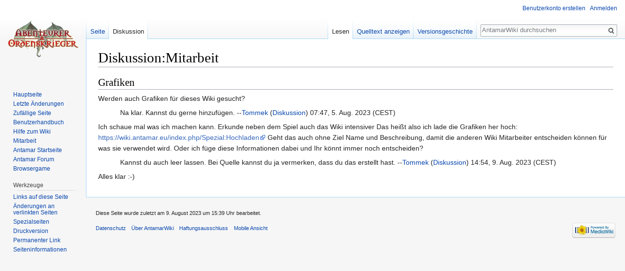

--- FILE ---
content_type: text/html; charset=UTF-8
request_url: https://wiki.antamar.eu/index.php/Diskussion:Mitarbeit
body_size: 5152
content:
<!DOCTYPE html>
<html class="client-nojs" lang="de" dir="ltr">
<head>
<meta charset="UTF-8"/>
<title>Diskussion:Mitarbeit – AntamarWiki</title>
<script>document.documentElement.className = document.documentElement.className.replace( /(^|\s)client-nojs(\s|$)/, "$1client-js$2" );</script>
<script>(window.RLQ=window.RLQ||[]).push(function(){mw.config.set({"wgCanonicalNamespace":"Talk","wgCanonicalSpecialPageName":false,"wgNamespaceNumber":1,"wgPageName":"Diskussion:Mitarbeit","wgTitle":"Mitarbeit","wgCurRevisionId":115443,"wgRevisionId":115443,"wgArticleId":144,"wgIsArticle":true,"wgIsRedirect":false,"wgAction":"view","wgUserName":null,"wgUserGroups":["*"],"wgCategories":[],"wgBreakFrames":false,"wgPageContentLanguage":"de","wgPageContentModel":"wikitext","wgSeparatorTransformTable":[",\t.",".\t,"],"wgDigitTransformTable":["",""],"wgDefaultDateFormat":"dmy","wgMonthNames":["","Januar","Februar","März","April","Mai","Juni","Juli","August","September","Oktober","November","Dezember"],"wgMonthNamesShort":["","Jan.","Feb.","Mär.","Apr.","Mai","Jun.","Jul.","Aug.","Sep.","Okt.","Nov.","Dez."],"wgRelevantPageName":"Diskussion:Mitarbeit","wgRelevantArticleId":144,"wgRequestId":"a0aaaa14a2b220bf51a4e794","wgIsProbablyEditable":false,"wgRelevantPageIsProbablyEditable":false,"wgRestrictionEdit":[],"wgRestrictionMove":[],"wgWikiEditorEnabledModules":[],"wgPreferredVariant":"de","wgMFExpandAllSectionsUserOption":true,"wgMFEnableFontChanger":true,"wgMFDisplayWikibaseDescriptions":{"search":false,"nearby":false,"watchlist":false,"tagline":false}});mw.loader.state({"site.styles":"ready","noscript":"ready","user.styles":"ready","user":"ready","user.options":"loading","user.tokens":"loading","mediawiki.legacy.shared":"ready","mediawiki.legacy.commonPrint":"ready","mediawiki.sectionAnchor":"ready","mediawiki.skinning.interface":"ready","skins.vector.styles":"ready"});mw.loader.implement("user.options@1wzrrbt",function($,jQuery,require,module){/*@nomin*/mw.user.options.set({"variant":"de"});
});mw.loader.implement("user.tokens@0l98ngi",function($,jQuery,require,module){/*@nomin*/mw.user.tokens.set({"editToken":"+\\","patrolToken":"+\\","watchToken":"+\\","csrfToken":"+\\"});
});mw.loader.load(["site","mediawiki.page.startup","mediawiki.user","mediawiki.hidpi","mediawiki.page.ready","mediawiki.searchSuggest","skins.vector.js"]);});</script>
<link rel="stylesheet" href="/load.php?debug=false&amp;lang=de&amp;modules=mediawiki.legacy.commonPrint%2Cshared%7Cmediawiki.sectionAnchor%7Cmediawiki.skinning.interface%7Cskins.vector.styles&amp;only=styles&amp;skin=vector"/>
<script async="" src="/load.php?debug=false&amp;lang=de&amp;modules=startup&amp;only=scripts&amp;skin=vector"></script>
<meta name="ResourceLoaderDynamicStyles" content=""/>
<link rel="stylesheet" href="/load.php?debug=false&amp;lang=de&amp;modules=site.styles&amp;only=styles&amp;skin=vector"/>
<meta name="generator" content="MediaWiki 1.31.7"/>
<link rel="shortcut icon" href="/favicon.ico"/>
<link rel="search" type="application/opensearchdescription+xml" href="/opensearch_desc.php" title="AntamarWiki (de)"/>
<link rel="EditURI" type="application/rsd+xml" href="https://wiki.antamar.eu/api.php?action=rsd"/>
<link rel="alternate" type="application/atom+xml" title="Atom-Feed für „AntamarWiki“" href="/index.php?title=Spezial:Letzte_%C3%84nderungen&amp;feed=atom"/>
<!--[if lt IE 9]><script src="/load.php?debug=false&amp;lang=de&amp;modules=html5shiv&amp;only=scripts&amp;skin=vector&amp;sync=1"></script><![endif]-->
</head>
<body class="mediawiki ltr sitedir-ltr capitalize-all-nouns mw-hide-empty-elt ns-1 ns-talk page-Diskussion_Mitarbeit rootpage-Diskussion_Mitarbeit skin-vector action-view">		<div id="mw-page-base" class="noprint"></div>
		<div id="mw-head-base" class="noprint"></div>
		<div id="content" class="mw-body" role="main">
			<a id="top"></a>
			<div class="mw-indicators mw-body-content">
</div>
<h1 id="firstHeading" class="firstHeading" lang="de">Diskussion:Mitarbeit</h1>			<div id="bodyContent" class="mw-body-content">
				<div id="siteSub" class="noprint">Aus AntamarWiki</div>				<div id="contentSub"></div>
								<div id="jump-to-nav" class="mw-jump">
					Wechseln zu:					<a href="#mw-head">Navigation</a>, 					<a href="#p-search">Suche</a>
				</div>
				<div id="mw-content-text" lang="de" dir="ltr" class="mw-content-ltr"><div class="mw-parser-output"><h2><span class="mw-headline" id="Grafiken">Grafiken</span></h2>
<p>Werden auch Grafiken für dieses Wiki gesucht?
</p>
<dl><dd><dl><dd>Na klar. Kannst du gerne hinzufügen. --<a href="/index.php/Benutzer:Tommek" title="Benutzer:Tommek">Tommek</a> (<a href="/index.php/Benutzer_Diskussion:Tommek" title="Benutzer Diskussion:Tommek">Diskussion</a>) 07:47, 5. Aug. 2023 (CEST)</dd></dl></dd></dl>
<p>Ich schaue mal was ich machen kann. Erkunde neben dem Spiel auch das Wiki intensiver
Das heißt also ich lade die Grafiken her hoch: <a rel="nofollow" class="external free" href="https://wiki.antamar.eu/index.php/Spezial:Hochladen">https://wiki.antamar.eu/index.php/Spezial:Hochladen</a>
Geht das auch ohne Ziel Name und Beschreibung, damit die anderen Wiki Mitarbeiter entscheiden können für was sie verwendet wird.
Oder ich füge diese Informationen dabei und Ihr könnt immer noch entscheiden?
</p>
<dl><dd><dl><dd>Kannst du auch leer lassen. Bei Quelle kannst du ja vermerken, dass du das erstellt hast. --<a href="/index.php/Benutzer:Tommek" title="Benutzer:Tommek">Tommek</a> (<a href="/index.php/Benutzer_Diskussion:Tommek" title="Benutzer Diskussion:Tommek">Diskussion</a>) 14:54, 9. Aug. 2023 (CEST)</dd></dl></dd></dl>
<p>Alles klar&#160;:-)
</p>
<!-- 
NewPP limit report
Cached time: 20260128021647
Cache expiry: 0
Dynamic content: true
CPU time usage: 0.006 seconds
Real time usage: 0.007 seconds
Preprocessor visited node count: 2/1000000
Preprocessor generated node count: 8/1000000
Post‐expand include size: 0/2097152 bytes
Template argument size: 0/2097152 bytes
Highest expansion depth: 2/40
Expensive parser function count: 0/100
Unstrip recursion depth: 0/20
Unstrip post‐expand size: 0/5000000 bytes
-->
<!--
Transclusion expansion time report (%,ms,calls,template)
100.00%    0.000      1 -total
-->
</div></div>					<div class="printfooter">
						Abgerufen von „<a dir="ltr" href="https://wiki.antamar.eu/index.php?title=Diskussion:Mitarbeit&amp;oldid=115443">https://wiki.antamar.eu/index.php?title=Diskussion:Mitarbeit&amp;oldid=115443</a>“					</div>
				<div id="catlinks" class="catlinks catlinks-allhidden" data-mw="interface"></div>				<div class="visualClear"></div>
							</div>
		</div>
		<div id="mw-navigation">
			<h2>Navigationsmenü</h2>
			<div id="mw-head">
									<div id="p-personal" role="navigation" class="" aria-labelledby="p-personal-label">
						<h3 id="p-personal-label">Meine Werkzeuge</h3>
						<ul>
							<li id="pt-createaccount"><a href="/index.php?title=Spezial:Benutzerkonto_anlegen&amp;returnto=Diskussion%3AMitarbeit" title="Wir ermutigen dich dazu, ein Benutzerkonto zu erstellen und dich anzumelden. Es ist jedoch nicht zwingend erforderlich.">Benutzerkonto erstellen</a></li><li id="pt-login"><a href="/index.php?title=Spezial:Anmelden&amp;returnto=Diskussion%3AMitarbeit" title="Sich anzumelden wird gerne gesehen, ist jedoch nicht zwingend erforderlich. [o]" accesskey="o">Anmelden</a></li>						</ul>
					</div>
									<div id="left-navigation">
										<div id="p-namespaces" role="navigation" class="vectorTabs" aria-labelledby="p-namespaces-label">
						<h3 id="p-namespaces-label">Namensräume</h3>
						<ul>
							<li id="ca-nstab-main"><span><a href="/index.php/Mitarbeit" title="Seiteninhalt anzeigen [c]" accesskey="c">Seite</a></span></li><li id="ca-talk" class="selected"><span><a href="/index.php/Diskussion:Mitarbeit" rel="discussion" title="Diskussion zum Seiteninhalt [t]" accesskey="t">Diskussion</a></span></li>						</ul>
					</div>
										<div id="p-variants" role="navigation" class="vectorMenu emptyPortlet" aria-labelledby="p-variants-label">
												<input type="checkbox" class="vectorMenuCheckbox" aria-labelledby="p-variants-label" />
						<h3 id="p-variants-label">
							<span>Varianten</span>
						</h3>
						<div class="menu">
							<ul>
															</ul>
						</div>
					</div>
									</div>
				<div id="right-navigation">
										<div id="p-views" role="navigation" class="vectorTabs" aria-labelledby="p-views-label">
						<h3 id="p-views-label">Ansichten</h3>
						<ul>
							<li id="ca-view" class="collapsible selected"><span><a href="/index.php/Diskussion:Mitarbeit">Lesen</a></span></li><li id="ca-viewsource" class="collapsible"><span><a href="/index.php?title=Diskussion:Mitarbeit&amp;action=edit" title="Diese Seite ist geschützt. Ihr Quelltext kann dennoch angesehen und kopiert werden. [e]" accesskey="e">Quelltext anzeigen</a></span></li><li id="ca-history" class="collapsible"><span><a href="/index.php?title=Diskussion:Mitarbeit&amp;action=history" title="Frühere Versionen dieser Seite [h]" accesskey="h">Versionsgeschichte</a></span></li>						</ul>
					</div>
										<div id="p-cactions" role="navigation" class="vectorMenu emptyPortlet" aria-labelledby="p-cactions-label">
						<input type="checkbox" class="vectorMenuCheckbox" aria-labelledby="p-cactions-label" />
						<h3 id="p-cactions-label"><span>Mehr</span></h3>
						<div class="menu">
							<ul>
															</ul>
						</div>
					</div>
										<div id="p-search" role="search">
						<h3>
							<label for="searchInput">Suche</label>
						</h3>
						<form action="/index.php" id="searchform">
							<div id="simpleSearch">
								<input type="search" name="search" placeholder="AntamarWiki durchsuchen" title="AntamarWiki durchsuchen [f]" accesskey="f" id="searchInput"/><input type="hidden" value="Spezial:Suche" name="title"/><input type="submit" name="fulltext" value="Suchen" title="Suche nach Seiten, die diesen Text enthalten" id="mw-searchButton" class="searchButton mw-fallbackSearchButton"/><input type="submit" name="go" value="Seite" title="Gehe direkt zu der Seite mit genau diesem Namen, falls sie vorhanden ist." id="searchButton" class="searchButton"/>							</div>
						</form>
					</div>
									</div>
			</div>
			<div id="mw-panel">
				<div id="p-logo" role="banner"><a class="mw-wiki-logo" href="/index.php/Hauptseite"  title="Hauptseite"></a></div>
						<div class="portal" role="navigation" id="p-navigation" aria-labelledby="p-navigation-label">
			<h3 id="p-navigation-label">Navigation</h3>
			<div class="body">
								<ul>
					<li id="n-mainpage"><a href="/index.php/Hauptseite" title="Hauptseite anzeigen [z]" accesskey="z">Hauptseite</a></li><li id="n-recentchanges"><a href="/index.php/Spezial:Letzte_%C3%84nderungen" title="Liste der letzten Änderungen in diesem Wiki [r]" accesskey="r">Letzte Änderungen</a></li><li id="n-randompage"><a href="/index.php/Spezial:Zuf%C3%A4llige_Seite" title="Zufällige Seite aufrufen [x]" accesskey="x">Zufällige Seite</a></li><li id="n-Benutzerhandbuch"><a href="/index.php/Benutzerhandbuch">Benutzerhandbuch</a></li><li id="n-Hilfe-zum-Wiki"><a href="/index.php/AntamarWiki:Hilfe">Hilfe zum Wiki</a></li><li id="n-Mitarbeit"><a href="/index.php/Mitarbeit">Mitarbeit</a></li><li id="n-Antamar-Startseite"><a href="https://antamar.eu/" rel="nofollow">Antamar Startseite</a></li><li id="n-Antamar-Forum"><a href="https://forum.antamar-community.de" rel="nofollow">Antamar Forum</a></li><li id="n-Browsergame"><a href="https://eisentrutz.antamar.eu" rel="nofollow">Browsergame</a></li>				</ul>
							</div>
		</div>
			<div class="portal" role="navigation" id="p-tb" aria-labelledby="p-tb-label">
			<h3 id="p-tb-label">Werkzeuge</h3>
			<div class="body">
								<ul>
					<li id="t-whatlinkshere"><a href="/index.php/Spezial:Linkliste/Diskussion:Mitarbeit" title="Liste aller Seiten, die hierher verlinken [j]" accesskey="j">Links auf diese Seite</a></li><li id="t-recentchangeslinked"><a href="/index.php/Spezial:%C3%84nderungen_an_verlinkten_Seiten/Diskussion:Mitarbeit" rel="nofollow" title="Letzte Änderungen an Seiten, die von hier verlinkt sind [k]" accesskey="k">Änderungen an verlinkten Seiten</a></li><li id="t-specialpages"><a href="/index.php/Spezial:Spezialseiten" title="Liste aller Spezialseiten [q]" accesskey="q">Spezialseiten</a></li><li id="t-print"><a href="/index.php?title=Diskussion:Mitarbeit&amp;printable=yes" rel="alternate" title="Druckansicht dieser Seite [p]" accesskey="p">Druckversion</a></li><li id="t-permalink"><a href="/index.php?title=Diskussion:Mitarbeit&amp;oldid=115443" title="Dauerhafter Link zu dieser Seitenversion">Permanenter Link</a></li><li id="t-info"><a href="/index.php?title=Diskussion:Mitarbeit&amp;action=info" title="Weitere Informationen über diese Seite">Seiten­informationen</a></li>				</ul>
							</div>
		</div>
				</div>
		</div>
				<div id="footer" role="contentinfo">
						<ul id="footer-info">
								<li id="footer-info-lastmod"> Diese Seite wurde zuletzt am 9. August 2023 um 15:39 Uhr bearbeitet.</li>
							</ul>
						<ul id="footer-places">
								<li id="footer-places-privacy"><a href="/index.php/AntamarWiki:Datenschutz" title="AntamarWiki:Datenschutz">Datenschutz</a></li>
								<li id="footer-places-about"><a href="/index.php/AntamarWiki:%C3%9Cber_AntamarWiki" title="AntamarWiki:Über AntamarWiki">Über AntamarWiki</a></li>
								<li id="footer-places-disclaimer"><a href="/index.php/AntamarWiki:Impressum" title="AntamarWiki:Impressum">Haftungsausschluss</a></li>
								<li id="footer-places-mobileview"><a href="https://wiki.antamar.eu/index.php?title=Diskussion:Mitarbeit&amp;mobileaction=toggle_view_mobile" class="noprint stopMobileRedirectToggle">Mobile Ansicht</a></li>
							</ul>
										<ul id="footer-icons" class="noprint">
										<li id="footer-poweredbyico">
						<a href="//www.mediawiki.org/"><img src="/resources/assets/poweredby_mediawiki_88x31.png" alt="Powered by MediaWiki" srcset="/resources/assets/poweredby_mediawiki_132x47.png 1.5x, /resources/assets/poweredby_mediawiki_176x62.png 2x" width="88" height="31"/></a>					</li>
									</ul>
						<div style="clear: both;"></div>
		</div>
		<script>(window.RLQ=window.RLQ||[]).push(function(){mw.config.set({"wgPageParseReport":{"limitreport":{"cputime":"0.006","walltime":"0.007","ppvisitednodes":{"value":2,"limit":1000000},"ppgeneratednodes":{"value":8,"limit":1000000},"postexpandincludesize":{"value":0,"limit":2097152},"templateargumentsize":{"value":0,"limit":2097152},"expansiondepth":{"value":2,"limit":40},"expensivefunctioncount":{"value":0,"limit":100},"unstrip-depth":{"value":0,"limit":20},"unstrip-size":{"value":0,"limit":5000000},"timingprofile":["100.00%    0.000      1 -total"]},"cachereport":{"timestamp":"20260128021647","ttl":0,"transientcontent":true}}});});</script><script>(window.RLQ=window.RLQ||[]).push(function(){mw.config.set({"wgBackendResponseTime":92});});</script>
	<script defer src="https://static.cloudflareinsights.com/beacon.min.js/vcd15cbe7772f49c399c6a5babf22c1241717689176015" integrity="sha512-ZpsOmlRQV6y907TI0dKBHq9Md29nnaEIPlkf84rnaERnq6zvWvPUqr2ft8M1aS28oN72PdrCzSjY4U6VaAw1EQ==" data-cf-beacon='{"version":"2024.11.0","token":"d2dfbc4326cd4dc9b291d29281484734","r":1,"server_timing":{"name":{"cfCacheStatus":true,"cfEdge":true,"cfExtPri":true,"cfL4":true,"cfOrigin":true,"cfSpeedBrain":true},"location_startswith":null}}' crossorigin="anonymous"></script>
</body>
</html>


--- FILE ---
content_type: text/javascript; charset=utf-8
request_url: https://wiki.antamar.eu/load.php?debug=false&lang=de&modules=startup&only=scripts&skin=vector
body_size: 7970
content:
window.mwPerformance=(window.performance&&performance.mark)?performance:{mark:function(){}};window.mwNow=(function(){var perf=window.performance,navStart=perf&&perf.timing&&perf.timing.navigationStart;return navStart&&typeof perf.now==='function'?function(){return navStart+perf.now();}:function(){return Date.now();};}());window.isCompatible=function(str){var ua=str||navigator.userAgent;return!!((function(){'use strict';return!this&&!!Function.prototype.bind&&!!window.JSON;}())&&'querySelector'in document&&'localStorage'in window&&'addEventListener'in window&&!(ua.match(/MSIE 10|webOS\/1\.[0-4]|SymbianOS|Series60|NetFront|Opera Mini|S40OviBrowser|MeeGo|Android.+Glass|^Mozilla\/5\.0 .+ Gecko\/$|googleweblight/)||ua.match(/PlayStation/i)));};(function(){var NORLQ,script;if(!isCompatible()){document.documentElement.className=document.documentElement.className.replace(/(^|\s)client-js(\s|$)/,'$1client-nojs$2');NORLQ=window.NORLQ||[];while(NORLQ.length){NORLQ.shift()();}window.NORLQ={push:
function(fn){fn();}};window.RLQ={push:function(){}};return;}function startUp(){mw.config=new mw.Map(true);mw.loader.addSource({"local":"/load.php"});mw.loader.register([["site","0tonv9f",[1]],["site.styles","1gms0hu",[],"site"],["noscript","026zb9r",[],"noscript"],["filepage","1iync10"],["user.groups","04we0dq",[5]],["user","1pmk28i",[6],"user"],["user.styles","0o8gj5c",[],"user"],["user.defaults","07irjtx"],["user.options","1wzrrbt",[7],"private"],["user.tokens","0l98ngi",[],"private"],["mediawiki.language.data","0idbl28",[177]],["mediawiki.skinning.elements","0g81dya"],["mediawiki.skinning.content","083szix"],["mediawiki.skinning.interface","0dc95yx"],["mediawiki.skinning.content.parsoid","11mytnz"],["mediawiki.skinning.content.externallinks","1pbzzci"],["jquery.accessKeyLabel","1xwa2ig",[22,130]],["jquery.async","1leq4g1"],["jquery.byteLength","1picgfs",[131]],["jquery.byteLimit","04we0dq",[37]],["jquery.checkboxShiftClick","1i7xcur"],["jquery.chosen","0xr8s2y"],["jquery.client",
"0c5lixe"],["jquery.color","0yi0tqf",[24]],["jquery.colorUtil","0s19r88"],["jquery.confirmable","0vvufe5",[178]],["jquery.cookie","0g5v122"],["jquery.expandableField","0e0i5y0"],["jquery.farbtastic","0lbp30r",[24]],["jquery.footHovzer","1tdz3lu"],["jquery.form","09it88f"],["jquery.fullscreen","19x37uf"],["jquery.getAttrs","05yusew"],["jquery.hidpi","0o2qsf8"],["jquery.highlightText","0uhmknc",[130]],["jquery.hoverIntent","1b1hpjt"],["jquery.i18n","0y1298g",[176]],["jquery.lengthLimit","0ub58mg",[131]],["jquery.localize","05zzr05"],["jquery.makeCollapsible","14d8u7h"],["jquery.mockjax","02jshtu"],["jquery.mw-jump","0qs68uo"],["jquery.qunit","14stg2q"],["jquery.spinner","12y0dw7"],["jquery.jStorage","026y9dz"],["jquery.suggestions","1m19q1w",[34]],["jquery.tabIndex","169msg5"],["jquery.tablesorter","0cldv4b",[130,179]],["jquery.textSelection","1khiwjd",[22]],["jquery.throttle-debounce","0akgudq"],["jquery.xmldom","0a3ybv5"],["jquery.tipsy","0yist6b"],["jquery.ui.core","1wmyg40",[53],
"jquery.ui"],["jquery.ui.core.styles","14eb4ro",[],"jquery.ui"],["jquery.ui.accordion","1pf4jgu",[52,72],"jquery.ui"],["jquery.ui.autocomplete","05y8flj",[61],"jquery.ui"],["jquery.ui.button","176diyy",[52,72],"jquery.ui"],["jquery.ui.datepicker","1qrxyb5",[52],"jquery.ui"],["jquery.ui.dialog","13z6eep",[56,59,63,65],"jquery.ui"],["jquery.ui.draggable","06gsma0",[52,62],"jquery.ui"],["jquery.ui.droppable","022f4et",[59],"jquery.ui"],["jquery.ui.menu","1k74w1w",[52,63,72],"jquery.ui"],["jquery.ui.mouse","0exbiss",[72],"jquery.ui"],["jquery.ui.position","0itif7h",[],"jquery.ui"],["jquery.ui.progressbar","10k6wua",[52,72],"jquery.ui"],["jquery.ui.resizable","0jy51wv",[52,62],"jquery.ui"],["jquery.ui.selectable","08u3owk",[52,62],"jquery.ui"],["jquery.ui.slider","0ocdhl4",[52,62],"jquery.ui"],["jquery.ui.sortable","1jej80k",[52,62],"jquery.ui"],["jquery.ui.spinner","0nssh54",[56],"jquery.ui"],["jquery.ui.tabs","0uaigiz",[52,72],"jquery.ui"],["jquery.ui.tooltip","0cto6z7",[52,63,72],
"jquery.ui"],["jquery.ui.widget","1ykbh9e",[],"jquery.ui"],["jquery.effects.core","00i7lbz",[],"jquery.ui"],["jquery.effects.blind","02rlv3a",[73],"jquery.ui"],["jquery.effects.bounce","1inpi3u",[73],"jquery.ui"],["jquery.effects.clip","1b4e14z",[73],"jquery.ui"],["jquery.effects.drop","19guo2r",[73],"jquery.ui"],["jquery.effects.explode","0qgtgik",[73],"jquery.ui"],["jquery.effects.fade","1y4j6re",[73],"jquery.ui"],["jquery.effects.fold","13r6bty",[73],"jquery.ui"],["jquery.effects.highlight","1ki0lyw",[73],"jquery.ui"],["jquery.effects.pulsate","13acrk0",[73],"jquery.ui"],["jquery.effects.scale","0el17iw",[73],"jquery.ui"],["jquery.effects.shake","1y4chx7",[73],"jquery.ui"],["jquery.effects.slide","0yccntg",[73],"jquery.ui"],["jquery.effects.transfer","15s8hoy",[73],"jquery.ui"],["json","04we0dq"],["moment","013gdjr",[174]],["mediawiki.apihelp","151gj57"],["mediawiki.template","0fbx2gb"],["mediawiki.template.mustache","13teph3",[90]],["mediawiki.template.regexp","1srzest",[90]],[
"mediawiki.apipretty","0xsfo6h"],["mediawiki.api","0xk3n6i",[148,9]],["mediawiki.api.category","0gumc4u",[136,94]],["mediawiki.api.edit","0k3xjgx",[146]],["mediawiki.api.login","0dhbxf6",[94]],["mediawiki.api.options","1txt344",[94]],["mediawiki.api.parse","14nunyu",[94]],["mediawiki.api.upload","1c4f18k",[96]],["mediawiki.api.user","0tbwcno",[94]],["mediawiki.api.watch","15dhxug",[94]],["mediawiki.api.messages","08s837p",[94]],["mediawiki.api.rollback","1krc2ju",[94]],["mediawiki.content.json","1a077v1"],["mediawiki.confirmCloseWindow","0qn6m0r"],["mediawiki.debug","00slxy5",[29,273]],["mediawiki.diff.styles","1onab44"],["mediawiki.feedback","0bcrko9",[136,124,277]],["mediawiki.feedlink","1lyrjdj"],["mediawiki.filewarning","0y7w20i",[273]],["mediawiki.ForeignApi","144a0eo",[113]],["mediawiki.ForeignApi.core","07vqsrk",[94,269]],["mediawiki.helplink","08otgbr"],["mediawiki.hidpi","1djxdve",[33],null,null,"return'srcset'in new Image();"],["mediawiki.hlist","1o7wb5j"],[
"mediawiki.htmlform","1a9mre3",[37,130]],["mediawiki.htmlform.checker","0hjzlgt",[49]],["mediawiki.htmlform.ooui","1pvpt27",[273]],["mediawiki.htmlform.styles","1061fxj"],["mediawiki.htmlform.ooui.styles","0d4139c"],["mediawiki.icon","1wrpg3l"],["mediawiki.inspect","1xn0cgn",[130,131]],["mediawiki.messagePoster","02a304l",[112]],["mediawiki.messagePoster.wikitext","14rhnge",[96,124]],["mediawiki.notification","0lhfh6k",[148,156]],["mediawiki.notify","0wvsgue"],["mediawiki.notification.convertmessagebox","0wlrlef",[126]],["mediawiki.notification.convertmessagebox.styles","02vkk2s"],["mediawiki.RegExp","04ff4p2"],["mediawiki.String","1xk6224"],["mediawiki.pager.tablePager","1io4jfb"],["mediawiki.searchSuggest","1l376s4",[32,45,94]],["mediawiki.sectionAnchor","0r1im9q"],["mediawiki.storage","0e1ja8t"],["mediawiki.Title","1yxzl7v",[131,148]],["mediawiki.Upload","1ya6aa6",[100]],["mediawiki.ForeignUpload","0fc68uk",[112,137]],["mediawiki.ForeignStructuredUpload.config","0msydx9"],[
"mediawiki.ForeignStructuredUpload","00htcf1",[139,138]],["mediawiki.Upload.Dialog","1ye1r5a",[142]],["mediawiki.Upload.BookletLayout","0tkwd3s",[136,137,178,266,88,275,277]],["mediawiki.ForeignStructuredUpload.BookletLayout","1cgv6lh",[140,142,103,182,256,251]],["mediawiki.toc","17pa4c6",[152]],["mediawiki.Uri","1tyen32",[148,92]],["mediawiki.user","1adsid8",[101,135,8]],["mediawiki.userSuggest","0tp72xx",[45,94]],["mediawiki.util","1hwa75w",[16,127]],["mediawiki.viewport","01y7tm5"],["mediawiki.checkboxtoggle","0rqa4vm"],["mediawiki.checkboxtoggle.styles","19388uj"],["mediawiki.cookie","1vzvd70",[26]],["mediawiki.toolbar","1gii38f",[48]],["mediawiki.experiments","10xnamx"],["mediawiki.editfont.styles","1w29zib"],["mediawiki.visibleTimeout","0pziefz"],["mediawiki.action.delete","0zrctx9",[37,273]],["mediawiki.action.delete.file","1ahpsg6",[37]],["mediawiki.action.edit","0b6mt03",[48,160,94,155,254]],["mediawiki.action.edit.styles","1gz96tr"],["mediawiki.action.edit.collapsibleFooter",
"1kdvihh",[39,122,135]],["mediawiki.action.edit.preview","14n1rzf",[43,48,94,108,178,273]],["mediawiki.action.history","0gn0g3i"],["mediawiki.action.history.styles","129jbb6"],["mediawiki.action.view.dblClickEdit","1ni4vvj",[148,8]],["mediawiki.action.view.metadata","1w2txqw",[173]],["mediawiki.action.view.categoryPage.styles","1vxhtxt"],["mediawiki.action.view.postEdit","1p5errr",[178,126]],["mediawiki.action.view.redirect","1kukicv",[22]],["mediawiki.action.view.redirectPage","1qe2d5g"],["mediawiki.action.view.rightClickEdit","0oz27g1"],["mediawiki.action.edit.editWarning","0425p28",[48,106,178]],["mediawiki.action.view.filepage","1phmkh8"],["mediawiki.language","1walqld",[175,10]],["mediawiki.cldr","1v4tjhz",[176]],["mediawiki.libs.pluralruleparser","1k03udp"],["mediawiki.language.init","0cri1x5"],["mediawiki.jqueryMsg","1v1znnn",[174,148,8]],["mediawiki.language.months","0bj8tu7",[174]],["mediawiki.language.names","05xr57a",[177]],["mediawiki.language.specialCharacters","0a08384",[
174]],["mediawiki.libs.jpegmeta","19f9oaw"],["mediawiki.page.gallery","0vusq87",[49,184]],["mediawiki.page.gallery.styles","1wo9d9o"],["mediawiki.page.gallery.slideshow","0r6n9vz",[136,94,275,290]],["mediawiki.page.ready","1vmjc0i",[16,20,41]],["mediawiki.page.startup","0xacq2d"],["mediawiki.page.patrol.ajax","1n2z5ds",[43,136,94]],["mediawiki.page.watch.ajax","11fgx6v",[136,102,178]],["mediawiki.page.rollback","1xnl8td",[43,104]],["mediawiki.page.image.pagination","0yvwn74",[43,148]],["mediawiki.rcfilters.filters.base.styles","1clajda"],["mediawiki.rcfilters.highlightCircles.seenunseen.styles","0ola46e"],["mediawiki.rcfilters.filters.dm","0z6fjel",[131,145,98,178,146,269]],["mediawiki.rcfilters.filters.ui","1mjcz5i",[39,194,249,284,286,288,290]],["mediawiki.special","0sgj1nv"],["mediawiki.special.apisandbox.styles","1s38ivt"],["mediawiki.special.apisandbox","1vx75qi",[39,94,178,255,272]],["mediawiki.special.block","07l6b8x",[117,148,257]],["mediawiki.special.changecredentials.js",
"0r86zk2",[94,119]],["mediawiki.special.changeslist","1sw5jql"],["mediawiki.special.changeslist.enhanced","1oel5up"],["mediawiki.special.changeslist.legend","0010hdp"],["mediawiki.special.changeslist.legend.js","0l8pt3g",[39,152]],["mediawiki.special.changeslist.visitedstatus","1knux0h"],["mediawiki.special.comparepages.styles","1rnzqog"],["mediawiki.special.contributions","1v3x8yr",[178,251]],["mediawiki.special.edittags","0nrz1go",[21,37]],["mediawiki.special.edittags.styles","16vkq3b"],["mediawiki.special.import","0d2ghw2"],["mediawiki.special.movePage","0ihk64n",[249,254]],["mediawiki.special.movePage.styles","0iiplxv"],["mediawiki.special.pageLanguage","10fcuw7",[273]],["mediawiki.special.pagesWithProp","1f6j8aw"],["mediawiki.special.preferences","0lcnj0b",[106,174,128]],["mediawiki.special.preferences.styles","0vzfn4h"],["mediawiki.special.recentchanges","1mygsq0"],["mediawiki.special.revisionDelete","01kzp5c",[37]],["mediawiki.special.search","1h8mpqc",[264]],[
"mediawiki.special.search.commonsInterwikiWidget","1ogb2d4",[145,94,178]],["mediawiki.special.search.interwikiwidget.styles","05h5w1q"],["mediawiki.special.search.styles","0g5fyrf"],["mediawiki.special.undelete","02dgx6y",[249,254]],["mediawiki.special.unwatchedPages","10h9g5s",[136,102]],["mediawiki.special.upload","0ulbwi9",[43,136,99,106,178,182,226,90]],["mediawiki.special.upload.styles","09yqgbz"],["mediawiki.special.userlogin.common.styles","0z5quya"],["mediawiki.special.userlogin.login.styles","1j28k5o"],["mediawiki.special.userlogin.signup.js","1y20yrv",[94,118,178]],["mediawiki.special.userlogin.signup.styles","0w4ps8z"],["mediawiki.special.userrights","083ix4p",[37,128]],["mediawiki.special.watchlist","0zr4esx",[136,102,178,273]],["mediawiki.special.watchlist.styles","1xovi58"],["mediawiki.special.version","103wuaq"],["mediawiki.legacy.config","15cy5xi"],["mediawiki.legacy.commonPrint","1f3vr1v"],["mediawiki.legacy.protect","09nwgpc",[37]],["mediawiki.legacy.shared","08hixvr"
],["mediawiki.legacy.oldshared","0cko0c1"],["mediawiki.legacy.wikibits","1g7aafq"],["mediawiki.ui","1o7rpbv"],["mediawiki.ui.checkbox","1gem2sg"],["mediawiki.ui.radio","0yxyvvy"],["mediawiki.ui.anchor","15w7qvl"],["mediawiki.ui.button","0zz8vmi"],["mediawiki.ui.input","0g7mt2o"],["mediawiki.ui.icon","1ykvxs9"],["mediawiki.ui.text","1x17lya"],["mediawiki.widgets","1q5a3tk",[136,94,250,275]],["mediawiki.widgets.styles","1rsy8md"],["mediawiki.widgets.DateInputWidget","0z6v4sa",[252,88,275]],["mediawiki.widgets.DateInputWidget.styles","1o2kuxt"],["mediawiki.widgets.visibleByteLimit","04we0dq",[254]],["mediawiki.widgets.visibleLengthLimit","105fxxv",[37,273]],["mediawiki.widgets.datetime","1hidrbp",[273,291,292]],["mediawiki.widgets.CategoryMultiselectWidget","1kslnp0",[112,136,275]],["mediawiki.widgets.SelectWithInputWidget","17ycmxc",[258,275]],["mediawiki.widgets.SelectWithInputWidget.styles","09vmavz"],["mediawiki.widgets.SizeFilterWidget","1h7j17u",[260,275]],[
"mediawiki.widgets.SizeFilterWidget.styles","1osfk56"],["mediawiki.widgets.MediaSearch","1815iel",[112,136,275]],["mediawiki.widgets.UserInputWidget","1vk0962",[94,275]],["mediawiki.widgets.UsersMultiselectWidget","1hzmc08",[94,275]],["mediawiki.widgets.SearchInputWidget","0yk6jtr",[133,249]],["mediawiki.widgets.SearchInputWidget.styles","0ds8gnv"],["mediawiki.widgets.StashedFileWidget","1eev0mn",[94,273]],["es5-shim","04we0dq"],["dom-level2-shim","04we0dq"],["oojs","1rzr1tm"],["mediawiki.router","0ahcgin",[271]],["oojs-router","1tecy13",[269]],["oojs-ui","04we0dq",[276,275,277]],["oojs-ui-core","1ts9t9v",[174,269,274,281,282,287,278,279]],["oojs-ui-core.styles","188szhp"],["oojs-ui-widgets","1ci8y9g",[273,283,291,292]],["oojs-ui-toolbars","0b1a41i",[273,292]],["oojs-ui-windows","1mtdxxs",[273,292]],["oojs-ui.styles.indicators","1giogpu"],["oojs-ui.styles.textures","07s5q06"],["oojs-ui.styles.icons-accessibility","06ehajq"],["oojs-ui.styles.icons-alerts","0yeecir"],[
"oojs-ui.styles.icons-content","1ou5twh"],["oojs-ui.styles.icons-editing-advanced","03we09m"],["oojs-ui.styles.icons-editing-core","1848ax6"],["oojs-ui.styles.icons-editing-list","1ojk78u"],["oojs-ui.styles.icons-editing-styling","1bx9qrb"],["oojs-ui.styles.icons-interactions","05qek3u"],["oojs-ui.styles.icons-layout","0xgeyd3"],["oojs-ui.styles.icons-location","1fyiph0"],["oojs-ui.styles.icons-media","1r097zh"],["oojs-ui.styles.icons-moderation","15bvqke"],["oojs-ui.styles.icons-movement","18x8r5p"],["oojs-ui.styles.icons-user","1tgerkq"],["oojs-ui.styles.icons-wikimedia","1jcsdyv"],["skins.timeless","0j8i9cq"],["skins.timeless.misc","0cm556e"],["skins.timeless.js","016ky7i"],["skins.timeless.mobile","016yns0"],["skins.vector.styles","0bw79el"],["skins.vector.styles.responsive","1ri9p9l"],["skins.vector.js","1vwnhy8",[46,49]],["skins.minerva.base.reset","0ygb3i5"],["skins.minerva.base.styles","11k6tum"],["skins.minerva.content.styles","14cwonu"],["skins.minerva.tablet.styles",
"14oynyx"],["skins.minerva.icons.loggedin","0bp3ibv"],["skins.minerva.icons.images","1ceenva"],["skins.minerva.icons.images.variants","0dq1t2t"],["skins.minerva.icons.images.scripts","13x282t"],["skins.minerva.mainPage.styles","1p7quzr"],["skins.minerva.userpage.icons","0mtzbrh"],["skins.minerva.userpage.styles","07s39ez"],["skins.minerva.mainMenu.icons","0fa2zhn"],["skins.minerva.mainMenu.styles","0bqvg79"],["skins.minerva.mainMenu","1cn98fo",[360,313,314]],["skins.minerva.loggedin.styles","1tgcv4l"],["skins.minerva.scripts","0fjkrsr",[26,270,359,377,372,366,368,309,318]],["skins.minerva.scripts.top","1g0j1bn",[315]],["skins.minerva.newusers","115mhs6",[322]],["skins.minerva.notifications.badge","0wd5hm2",[270,360]],["skins.minerva.notifications","1vmtool",[244,320,317]],["skins.minerva.editor","01p897o",[246,326]],["skins.minerva.backtotop","1sxpu9r",[374]],["skins.minerva.categories","0i7lwu7",[317]],["skins.minerva.talk","0k5t5wr",[317]],["skins.minerva.toggling","0ukebsn",[374,308
,317]],["skins.minerva.watchstar","03hmfap",[317]],["skins.minerva.tablet.scripts","09q7wdh",[356]],["ext.pygments","156dm0u"],["ext.confirmEdit.editPreview.ipwhitelist.styles","0w6t2ww"],["ext.wikiEditor","17saz41",[17,26,45,46,48,58,143,141,181,284,285,286,290,90],"ext.wikiEditor"],["ext.wikiEditor.styles","1lg6fvv",[],"ext.wikiEditor"],["ext.wikiEditor.toolbar","04we0dq",[331]],["ext.wikiEditor.dialogs","04we0dq",[331]],["ext.wikiEditor.core","04we0dq",[331]],["jquery.wikiEditor","04we0dq",[331]],["jquery.wikiEditor.core","04we0dq",[331]],["jquery.wikiEditor.dialogs","04we0dq",[331]],["jquery.wikiEditor.dialogs.config","04we0dq",[331]],["jquery.wikiEditor.toolbar","04we0dq",[331]],["jquery.wikiEditor.toolbar.config","04we0dq",[331]],["jquery.wikiEditor.toolbar.i18n","04we0dq",[331]],["mobile.pagelist.styles","03j8hcq"],["mobile.pagesummary.styles","09qo367"],["mobile.startup.images.variants","16d5yqc"],["mobile.issues.images","03kgri0"],["mobile.toc.images","1qtbiak"],[
"mobile.references.images","0dp5wjb"],["mobile.messageBox.styles","0rbbk0u"],["mobile.userpage.icons","0bq4erp"],["mobile.userpage.styles","1if40n5"],["mobile.messageBox","0pdn6js",[349,360]],["mediawiki.template.hogan","1xa2tez",[90]],["mobile.pagelist.scripts","1idfd21",[375]],["mobile.watchlist","0on0vam",[381,354]],["mobile.toc","1qbwrhv",[347,374]],["mobile.ajax.styles","1k3i5yb"],["mobile.startup.images","00i26fl"],["mobile.init","14pra5z",[154,373]],["mobile.startup","151xtgs",[49,178,245,247,146,149,357,343,344,358,345,269,353]],["mobile.foreignApi","0oufm0l",[113,360]],["mobile.editor.api","19vva6z",[360]],["mobile.editor.common","1p97drw",[106,362,390,352,272]],["mobile.editor.overlay","12m78xl",[155,126,363,284]],["mobile.search.images","1y785ua"],["mobile.search","11izolm",[392,354,365]],["mobile.search.util","1yyqskc",[360]],["mobile.search.api","00qe6s8",[136,367]],["mobile.talk.overlays","0cxpsnv",[244,363]],["mobile.mediaViewer","0u18y2c",[360]],[
"mobile.categories.overlays","09hremf",[363,381,366,368]],["mobile.references","1e3cjxg",[362,373,348]],["mobile.references.gateway","0odgm7e",[360]],["mobile.toggle","09myu4z",[360]],["mobile.watchstar","0tnvdze",[367]],["mobile.languages.structured","0su0rwv",[360]],["mobile.issues","0yihg5g",[346,360]],["mobile.nearby","1rqkkv6",[361,352,379,354,385]],["mobile.nearby.images","0vbfwqf"],["mobile.gallery","027wcp3",[381]],["mobile.infiniteScroll","1hhycml",[360]],["mobile.special.user.icons","1lxqgk7"],["mobile.special.mobileoptions.styles","17t15zs"],["mobile.special.mobileoptions.scripts","1exs6z2",[360]],["mobile.special.nearby.styles","0h3ev15"],["mobile.special.userlogin.scripts","0lw50v1"],["mobile.special.nearby.scripts","1mycbcv",[145,270,378]],["mobile.special.uploads.scripts","1prkoij",[380]],["mobile.special.mobilediff.images","19cnujl"],["mobile.loggingSchemas.edit","04we0dq"],["mobile.loggingSchemas.mobileWebMainMenuClickTracking","04we0dq"],[
"mobile.loggingSchemas.mobileWebSearch","04we0dq"]]);;mw.config.set({"wgLoadScript":"/load.php","debug":!1,"skin":"vector","stylepath":"/skins","wgUrlProtocols":"bitcoin\\:|ftp\\:\\/\\/|ftps\\:\\/\\/|geo\\:|git\\:\\/\\/|gopher\\:\\/\\/|http\\:\\/\\/|https\\:\\/\\/|irc\\:\\/\\/|ircs\\:\\/\\/|magnet\\:|mailto\\:|mms\\:\\/\\/|news\\:|nntp\\:\\/\\/|redis\\:\\/\\/|sftp\\:\\/\\/|sip\\:|sips\\:|sms\\:|ssh\\:\\/\\/|svn\\:\\/\\/|tel\\:|telnet\\:\\/\\/|urn\\:|worldwind\\:\\/\\/|xmpp\\:|\\/\\/","wgArticlePath":"/index.php/$1","wgScriptPath":"","wgScript":"/index.php","wgSearchType":null,"wgVariantArticlePath":!1,"wgActionPaths":{},"wgServer":"https://wiki.antamar.eu","wgServerName":"wiki.antamar.eu","wgUserLanguage":"de","wgContentLanguage":"de","wgTranslateNumerals":!0,"wgVersion":"1.31.7","wgEnableAPI":!0,"wgEnableWriteAPI":!0,"wgMainPageTitle":"Hauptseite","wgFormattedNamespaces":{"-2":"Medium","-1":"Spezial","0":"","1":"Diskussion","2":"Benutzer","3":"Benutzer Diskussion","4":
"AntamarWiki","5":"AntamarWiki Diskussion","6":"Datei","7":"Datei Diskussion","8":"MediaWiki","9":"MediaWiki Diskussion","10":"Vorlage","11":"Vorlage Diskussion","12":"Hilfe","13":"Hilfe Diskussion","14":"Kategorie","15":"Kategorie Diskussion","274":"Widget","275":"Widget Diskussion"},"wgNamespaceIds":{"medium":-2,"spezial":-1,"":0,"diskussion":1,"benutzer":2,"benutzer_diskussion":3,"antamarwiki":4,"antamarwiki_diskussion":5,"datei":6,"datei_diskussion":7,"mediawiki":8,"mediawiki_diskussion":9,"vorlage":10,"vorlage_diskussion":11,"hilfe":12,"hilfe_diskussion":13,"kategorie":14,"kategorie_diskussion":15,"widget":274,"widget_diskussion":275,"bild":6,"bild_diskussion":7,"benutzerin":2,"benutzerin_diskussion":3,"image":6,"image_talk":7,"media":-2,"special":-1,"talk":1,"user":2,"user_talk":3,"project":4,"project_talk":5,"file":6,"file_talk":7,"mediawiki_talk":9,"template":10,"template_talk":11,"help":12,"help_talk":13,"category":14,"category_talk":15,"widget_talk":275},"wgContentNamespaces"
:[0],"wgSiteName":"AntamarWiki","wgDBname":"wiki","wgExtraSignatureNamespaces":[0,12],"wgAvailableSkins":{"timeless":"Timeless","vector":"Vector","minerva":"MinervaNeue","fallback":"Fallback","apioutput":"ApiOutput"},"wgExtensionAssetsPath":"/extensions","wgCookiePrefix":"wiki","wgCookieDomain":"","wgCookiePath":"/","wgCookieExpiration":2592000,"wgResourceLoaderMaxQueryLength":-1,"wgCaseSensitiveNamespaces":[],"wgLegalTitleChars":" %!\"$&'()*,\\-./0-9:;=?@A-Z\\\\\\^_`a-z~+\\u0080-\\uFFFF","wgIllegalFileChars":":/\\\\","wgResourceLoaderStorageVersion":1,"wgResourceLoaderStorageEnabled":!0,"wgForeignUploadTargets":["local"],"wgEnableUploads":!0,"wgCommentByteLimit":255,"wgCommentCodePointLimit":null,"wgWikiEditorMagicWords":{"redirect":"#WEITERLEITUNG","img_right":"rechts","img_left":"links","img_none":"ohne","img_center":"zentriert","img_thumbnail":"mini","img_framed":"gerahmt","img_frameless":"rahmenlos"},"mw.msg.wikieditor":"--~~~~","wgMFSearchAPIParams":{"ppprop":"displaytitle"},
"wgMFQueryPropModules":["pageprops"],"wgMFSearchGenerator":{"name":"prefixsearch","prefix":"ps"},"wgMFNearbyEndpoint":"","wgMFThumbnailSizes":{"tiny":80,"small":150},"wgMFEditorOptions":{"anonymousEditing":!0,"skipPreview":!1},"wgMFLicense":{"msg":"mobile-frontend-copyright","link":"","plural":1},"wgMFSchemaEditSampleRate":0.0625,"wgMFExperiments":{"betaoptin":{"name":"betaoptin","enabled":!1,"buckets":{"control":0.97,"A":0.03}}},"wgMFEnableJSConsoleRecruitment":!1,"wgMFPhotoUploadEndpoint":"","wgMFDeviceWidthTablet":"720px","wgMFCollapseSectionsByDefault":!0});var RLQ=window.RLQ||[];while(RLQ.length){RLQ.shift()();}window.RLQ={push:function(fn){fn();}};window.NORLQ={push:function(){}};}window.mediaWikiLoadStart=mwNow();mwPerformance.mark('mwLoadStart');script=document.createElement('script');script.src="/load.php?debug=false&lang=de&modules=jquery%2Cmediawiki&only=scripts&skin=vector&version=08s0gi5";script.onload=function(){script.onload=null;script=null;startUp();};
document.head.appendChild(script);}());
